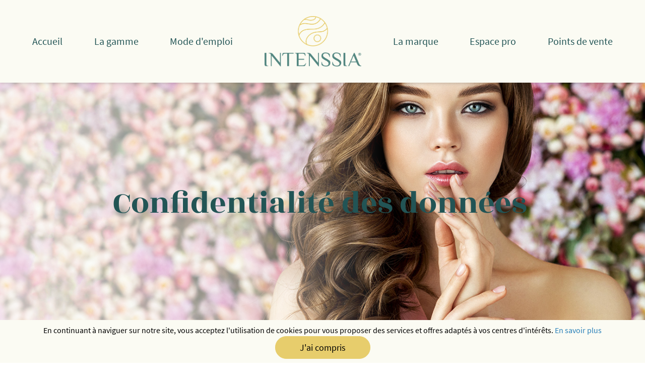

--- FILE ---
content_type: text/html; charset=UTF-8
request_url: https://www.intenssia.com/pages/politique-de-confidentialite-5.html
body_size: 7749
content:
<!DOCTYPE html>
<html lang="fr">
<head>
    <meta http-equiv="Content-Type" content="text/html; charset=utf-8"/>
    <title>Politique de confidentialité – Intenssia, artisans-créateurs de shampoings solides</title>
    <meta name="description" content="Politique de confidentialité du site Intenssia, fabrication française de shampoings solides respectueux de la nature et de l’environnement."/>
    <meta name="keywords" content="" />
    <meta name="viewport" content="width=device-width, initial-scale=1">

<link rel="apple-touch-icon" sizes="57x57" href="/global/img/favicon/apple-icon-57x57.png">
<link rel="apple-touch-icon" sizes="60x60" href="/global/img/favicon/apple-icon-60x60.png">
<link rel="apple-touch-icon" sizes="72x72" href="/global/img/favicon/apple-icon-72x72.png">
<link rel="apple-touch-icon" sizes="76x76" href="/global/img/favicon/apple-icon-76x76.png">
<link rel="apple-touch-icon" sizes="114x114" href="/global/img/favicon/apple-icon-114x114.png">
<link rel="apple-touch-icon" sizes="120x120" href="/global/img/favicon/apple-icon-120x120.png">
<link rel="apple-touch-icon" sizes="144x144" href="/global/img/favicon/apple-icon-144x144.png">
<link rel="apple-touch-icon" sizes="152x152" href="/global/img/favicon/apple-icon-152x152.png">
<link rel="apple-touch-icon" sizes="180x180" href="/global/img/favicon/apple-icon-180x180.png">
<link rel="icon" type="image/png" sizes="192x192"  href="/global/img/favicon/android-icon-192x192.png">
<link rel="icon" type="image/png" sizes="32x32" href="/global/img/favicon/favicon-32x32.png">
<link rel="icon" type="image/png" sizes="96x96" href="/global/img/favicon/favicon-96x96.png">
<link rel="icon" type="image/png" sizes="16x16" href="/global/img/favicon/favicon-16x16.png">
<link rel="manifest" href="/global/img/favicon/manifest.json">
<meta name="msapplication-TileColor" content="#ffffff">
<meta name="msapplication-TileImage" content="/global/img/favicon/ms-icon-144x144.png">
<meta name="theme-color" content="#ffffff">
<link rel="stylesheet" href="/global/scripts/slick/slick.css">
<link rel="stylesheet" href="/global/css/swiper-bundle.min.css">
<link rel="stylesheet" href="/global/css/intenssia.css">

 <!-- Global site tag (gtag.js) - Google Analytics -->
<script async src="https://www.googletagmanager.com/gtag/js?id=UA-178413682-1"></script>
<script>
  window.dataLayer = window.dataLayer || [];
  function gtag(){dataLayer.push(arguments);}
  gtag('js', new Date());

  gtag('config', 'UA-178413682-1');
</script>
</head>
<body>

    <header class="sticky top-0 shadow-md bg-grey-100 z-50">

    <div class="w-8 ml-4 absolute text-green-900 lg:hidden" id="clickme">
        <img src="/global/img/icones/pictos/bars-solid-green.svg"/>
    </div>

    <nav id="menuHamburger" class="hidden lg:block lg:w-full">
        <ul class="dropdown w-full p-4 xl:pr-16 lg:top-0 bg-grey-100 text-center lg:relative xl:pl-16 lg:flex lg:justify-between lg:items-center">
            <li class="py-4 lg:p-0"><a href="/index.html" title="Accueil">Accueil</a></li>
                            <li class="py-4 lg:p-0"><a href="/pages/la-gamme-7.html" title="La gamme">La gamme</a></li>
                            <li class="py-4 lg:p-0"><a href="/pages/mode-emploi-9.html" title="Mode d'emploi">Mode d'emploi</a></li>
                        <li>
                <div class="hidden lg:block lg:w-48">
                    <a href="/index.html" class="noligne" title="Intenssia">
                        <img class="icone-logo transitioned w-full h-auto" src="/medias/logo-intenssia-icone.png" alt="Intenssia" title="Intenssia">
                        <img class="texte-logo transitioned w-full h-auto" src="/medias/logo-intenssia-texte.png" alt="Intenssia" title="Intenssia">
                    </a>
                </div>
            </li>
                            <li class="py-4 lg:p-0"><a href="/pages/la-marque-11.html" title="La marque">La marque</a></li>
                            <li class="py-4 lg:p-0"><a href="/pages/espace-pro-13.html" title="Espace pro">Espace pro</a></li>
                            <li class="py-4 lg:p-0"><a href="/pages/revendeurs-15.html" title="Points de vente">Points de vente</a></li>
                    </ul>
    </nav>

    <div class="w-24 mx-auto lg:hidden">
        <a href="/index.html" class="noligne" title="Intenssia">
            <img class="icone-logo transitioned w-full h-auto" src="/medias/logo-intenssia-icone.png" alt="Intenssia" title="Intenssia">
            <img class="texte-logo transitioned w-full h-auto" src="/medias/logo-intenssia-texte.png" alt="Intenssia" title="Intenssia">
        </a>
    </div>

    
</header>
    <main>

        
            <section id="intro-pages" class="w-full ">

                <div class="text-green-500 px-8 z-10 relative px-8 py-20 sm:pt-32 sm:pb-40 md:pt-40 md:pb-48 lg:px-56 lg:pt-48 lg:pb-76" >
                    <h1>Confidentialité des données</h1>
                </div>
               
				<div class="w-full h-full absolute top-0 left-0 z-0" id="fonds_pages_contenu" style="background:url('/medias/fonds/intro.jpg'); background-size:cover; background-position: right; background-repeat: no-repeat;">
					<p>&nbsp;</p>
				</div>

            </section>

            <section id="pages" class="w-full bg-white px-0  z-20 relative text-justify -mt-2 bg-grey-100"">

                <svg xmlns="http://www.w3.org/2000/svg" viewBox="0 0 1440 320">
    <filter id="shadow" x="0" y="-1" width="200%" height="200%">
        <feDropShadow dx="0" dy="-10" stdDeviation="0" flood-color="#e7cd6c" flood-opacity="1" />
    </filter>
    <path dy="10" style="filter:url(#shadow)" class="svg-shadow" fill="#fbfbf3" fill-opacity="1" d="M0,192L80,202.7C160,213,320,235,480,218.7C640,203,800,149,960,138.7C1120,128,1280,160,1360,176L1440,192L1440,320L1360,320C1280,320,1120,320,960,320C800,320,640,320,480,320C320,320,160,320,80,320L0,320Z"></path>
</svg>
                <div id="template-base"  class="container px-8 lg:px-48 mx-auto pt-4 lg:pb-48 bg-grey-100">

                    <h2>1. Quelles informations collectons-nous ?</h2>

<p>Les informations que vous nous donnez :<br />
- Lors de votre inscription<br />
- Lorsque vous achetez un article<br />
- Lorsque vous entrez des informations sur certaines pages du site ou que vous nous contactez par t&eacute;l&eacute;phone ou par e-mail.<br />
- Les d&eacute;tails des transactions, l&#39;historique des achats et les articles enregistr&eacute;s dans votre panier<br />
- Les moyens de paiement ainsi que les d&eacute;tails concernant la facturation et l&#39;envoi<br />
- D&#39;autres informations que nous pouvons vous demander, li&eacute;es &agrave; des offres promotionnelles ou &agrave; d&#39;autres activit&eacute;s marketing.</p>

<p><strong>Plus pr&eacute;cis&eacute;ment, il peut s&#39;agir de votre civilit&eacute;, nom, pr&eacute;nom, soci&eacute;t&eacute;, adresse postale, pays, num&eacute;ro de t&eacute;l&eacute;phone fixe et/ou mobile, fax ou encore votre e-mail.</strong><br />
Les informations que nous collectons &agrave; l&#39;aide de cookies et d&#39;autres technologies de tra&ccedil;age, telles que des informations sur<strong> l&#39;appareil que vous utilisez, votre adresse IP, vos donn&eacute;es d&#39;utilisation et de localisation.</strong><br />
Les informations que nous recevons d&#39;autres sources, par exemple, lorsque quelqu&#39;un vous ach&egrave;te un cadeau sur notre site ou re&ccedil;ues de la part de partenaires avec lesquels nous collaborons afin de pouvoir vous proposer des services ou d&#39;annonceurs, &agrave; propos de vos interactions avec eux. Il peut s&#39;agir de <strong>votre nom, votre position g&eacute;ographique, votre &acirc;ge, vos habitudes de consommation, du contenu g&eacute;n&eacute;r&eacute; par les utilisateurs</strong> (tel qu&#39;un blog ou des publications sur les r&eacute;seaux sociaux), <strong>votre nom d&#39;utilisateur sur les r&eacute;seaux sociaux ou d&#39;autres informations pr&eacute;sentes sur votre profil </strong>(telles que le nombre d&#39;abonn&eacute;s), dans chaque cas, en toute conformit&eacute; avec la loi. Nous nous appuyons sur la base l&eacute;gale du traitement (par exemple, le consentement que vous donnez &agrave; des tiers) pour traiter ces informations. Reportez-vous aux d&eacute;clarations de confidentialit&eacute; de chacun des sites internet de soci&eacute;t&eacute;s tierces avec lesquels vous interagissez pour plus de d&eacute;tails sur les conditions de traitement de ces soci&eacute;t&eacute;s.</p>

<h2>2. Que faisons-nous de vos informations ?</h2>

<p>Nous utilisons les informations que vous nous donnez afin de :<br />
- <strong>Traiter chaque commande que vous passez et faire en sorte que vous appr&eacute;ciez utiliser nos services.</strong> Les informations personnelles que vous communiquez lors de votre inscription ou en passant une commande seront uniquement utilis&eacute;es dans le cadre du traitement de ces commandes. Nous n&#39;utiliserons pas ces donn&eacute;es &agrave; des fins de marketing ou autres sauf si vous nous y autorisez<br />
- <strong>Fournir un service et une assistance &agrave; la client&egrave;le</strong> et r&eacute;pondre &agrave; vos demandes et vos interrogations<br />
- <strong>Vous signaler que c&#39;est votre jour de chance et que vous &ecirc;tes le gagnant d&#39;un concours ou d&#39;un tirage au sort </strong>(ou confirmer votre participation &agrave; des concours ou &eacute;v&eacute;nements &agrave; venir)<br />
- <strong>Emp&ecirc;cher les fraudes et vous en prot&eacute;ger</strong><br />
- Permettre &agrave; nos experts d&#39;effectuer des analyses de donn&eacute;es afin de nous aider &agrave; <strong>am&eacute;liorer nos services et nos annonces</strong>, y compris en vous montrant nos publicit&eacute;s lorsque vous parcourez Internet. Nous anonymisons et compilons &eacute;galement les informations personnelles (afin qu&#39;elles ne permettent pas de vous identifier) et les utilisons &agrave; des fins incluant les tests de nos syst&egrave;mes informatiques, la recherche, l&#39;analyse de donn&eacute;es, l&#39;am&eacute;lioration de notre site et de notre application, et le d&eacute;veloppement de nouveaux produits et services<br />
- <strong>Vous tenir inform&eacute; de nos derni&egrave;res annonces</strong> ou vous envoyer des informations marketing sur nous ou nos produits. Si vous souhaitez modifier vos pr&eacute;f&eacute;rences en termes de communication ou &ecirc;tre retir&eacute; de notre liste de distribution, veuillez nous contacter</p>

<p>&nbsp;</p>

<p>Nous utilisons les informations que nous collectons pour :<br />
- Administrer notre site et <strong>am&eacute;liorer votre exp&eacute;rience de navigation</strong>, y compris en vous proposant du contenu sur-mesure<br />
- D&eacute;fendre nos droits de propri&eacute;t&eacute; et <strong>prot&eacute;ger les droits et int&eacute;r&ecirc;ts de nos clients et utilisateurs</strong><br />
- Dans le cadre de nos efforts pour <strong>garantir la s&eacute;curit&eacute; de notre site.</strong><br />
Nous utilisons les informations que nous recevons d&#39;autres sources pour les combiner avec les informations que vous nous donnez et les informations que nous collectons &agrave; votre sujet aux fins cit&eacute;es ci-dessus (en fonction du type d&#39;informations que nous recevons). Ce sont des entreprises que vous avez approuv&eacute;es, telles que les sites de r&eacute;seaux sociaux.</p>

<p>&nbsp;</p>

<p><strong>Conform&eacute;ment &agrave; la loi, nous conserverons vos informations personnelles uniquement pour la p&eacute;riode n&eacute;cessaire &agrave; l&#39;accomplissement de l&#39;objectif pour lequel elles ont &eacute;t&eacute; fournies :</strong><br />
- Pour une demande via notre formulaire de contact, vos donn&eacute;es seront supprim&eacute;es apr&egrave;s le traitement de celle-ci.<br />
- Pour une commande pass&eacute;e sur notre site, nous conserverons vos donn&eacute;es pour une dur&eacute;e de 5 ans &agrave; compter de la date de la derni&egrave;re commande, afin de faciliter votre exp&eacute;rience de navigation sur notre site.<br />
- Dans le cadre d&rsquo;un abonnement &agrave; une lettre d&rsquo;information, nous conservons vos donn&eacute;es sans limite de temps tant que vous n&rsquo;en demandez pas la suppression.<br />
Nous effectuons un examen p&eacute;riodique sur ces donn&eacute;es afin de nous assurer qu&#39;il est toujours n&eacute;cessaire que nous les conservions. Si cela est raisonnablement n&eacute;cessaire ou exig&eacute; pour satisfaire aux exigences l&eacute;gales ou r&eacute;glementaires, r&eacute;soudre des diff&eacute;rends, pr&eacute;venir les fraudes et les abus, ou appliquer nos conditions g&eacute;n&eacute;rales, nous pouvons &eacute;galement conserver certaines de vos informations, au besoin, m&ecirc;me apr&egrave;s que vous avez ferm&eacute; votre compte ou qu&#39;elles ne sont plus n&eacute;cessaires pour vous fournir des services.</p>

<h2>3. Comment partageons-nous vos informations ?</h2>

<p>Nous pouvons partager vos informations personnelles avec nos soci&eacute;t&eacute;s affili&eacute;es et avec des fournisseurs de services r&eacute;put&eacute;s qui nous aident &agrave; g&eacute;rer nos activit&eacute;s et &agrave; am&eacute;liorer nos services et votre exp&eacute;rience client, y compris sur des questions telles que l&#39;entreposage et la livraison, le traitement des cartes de cr&eacute;dit et des donn&eacute;es, le marketing et la publicit&eacute;, l&#39;h&eacute;bergement informatique et les &eacute;tudes de march&eacute;. Afin de garantir la s&eacute;curit&eacute; de vos transactions et d&#39;emp&ecirc;cher ou de d&eacute;tecter toute transaction frauduleuse, nous pouvons &eacute;galement partager vos informations avec notre partenaire de d&eacute;tection des fraudes. Nous ne vendrons ou ne distribuerons pas vos donn&eacute;es personnelles &agrave; moins d&#39;avoir votre permission ou d&#39;y &ecirc;tre oblig&eacute;s par la loi.</p>

<p>Soyez s&ucirc;r que nous ne divulguerons vos informations qu&#39;aux fins sp&eacute;cifiques mentionn&eacute;es dans 2 et que nous prenons soin de la s&eacute;curit&eacute; de vos donn&eacute;es. Ces soci&eacute;t&eacute;s tierces ont pour obligation de traiter vos donn&eacute;es personnelles uniquement selon nos strictes instructions et lorsqu&#39;elles peuvent offrir des mesures techniques et organisationnelles appropri&eacute;es pour les prot&eacute;ger. Nous pouvons &eacute;galement divulguer vos informations personnelles si n&eacute;cessaire afin de prot&eacute;ger la s&eacute;curit&eacute; et l&#39;int&eacute;grit&eacute; de notre site conform&eacute;ment &agrave; la loi, dans le cas o&ugrave; nous vendrions ou transf&eacute;rerions tout ou partie de notre entreprise ou de nos actifs &agrave; une soci&eacute;t&eacute; tierce, ou si exig&eacute; ou autoris&eacute; par la loi.</p>

<h2>4. Partage des informations &agrave; l&#39;&eacute;tranger</h2>

<p>Nous pouvons transmettre vos informations personnelles &agrave; des prestataires de services situ&eacute;s dans des pays autres que celui dans lequel vous vivez (uniquement si cela est n&eacute;cessaire pour atteindre les objectifs cit&eacute;s dans 2. Mais ne vous inqui&eacute;tez pas, nous prendrons les mesures appropri&eacute;es pour assurer un niveau de protection adapt&eacute; en utilisant au minimum les normes d&eacute;finies au sein de l&#39;EEE. Quel que soit l&#39;endroit o&ugrave; vous vivez, vos donn&eacute;es seront trait&eacute;es conform&eacute;ment aux dispositions de la pr&eacute;sente politique de confidentialit&eacute; et tel qu&#39;exig&eacute; par la loi.</p>

<h2>5. S&eacute;curit&eacute; des donn&eacute;es</h2>

<p>Nous adoptons des mesures techniques et organisationnelles afin de prot&eacute;ger vos donn&eacute;es de la mani&egrave;re la plus compl&egrave;te possible. Outre l&#39;engagement de nos collaborateurs &agrave; respecter la confidentialit&eacute;, une s&eacute;lection rigoureuse et un contr&ocirc;le minutieux de nos prestataires de services, qui sont tenus de respecter des normes de s&eacute;curit&eacute; &eacute;lev&eacute;es en ce qui concerne la protection de vos donn&eacute;es personnelles, nous s&eacute;curisons &eacute;galement notre environnement op&eacute;rationnel de mani&egrave;re ad&eacute;quate.</p>

<p>Afin de prot&eacute;ger vos donn&eacute;es contre tout acc&egrave;s non d&eacute;sir&eacute;, nous utilisons le cryptage des donn&eacute;es. Les donn&eacute;es collect&eacute;es sur ce site circulent entre votre ordinateur et notre serveur et vice-versa via Internet &agrave; l&#39;aide d&#39;un protocole de cryptage TLS 256-Bits (Transport Layer Security). Toutefois, nous n&#39;utiliserons pas de cryptage si vous ne nous communiquez que des informations g&eacute;n&eacute;ralement accessibles. Afin de s&eacute;curiser la transmission de donn&eacute;es sensibles, telles que les informations bancaires et de cartes de cr&eacute;dit, et dans le but de prot&eacute;ger les donn&eacute;es d&#39;une utilisation abusive, nous utilisons un protocole de cryptage des donn&eacute;es en transit (SSL, Secure Socket Layer).</p>

<h2>6. Vos droits</h2>

<p>En tant qu&#39;utilisateur estim&eacute; de notre site, vous avez le droit de demander des d&eacute;tails sur les informations personnelles que nous d&eacute;tenons &agrave; votre sujet ainsi que la raison de leur traitement (vous pouvez v&eacute;rifier dans 2 la base l&eacute;gale sur laquelle nous nous appuyons pour traiter vos informations). Vous &ecirc;tes en droit de vous opposer &agrave; ce traitement si vous le souhaitez, mais n&#39;oubliez pas que si vous vous y opposez, cela peut affecter notre capacit&eacute; &agrave; effectuer les t&acirc;ches ci-dessus dans votre int&eacute;r&ecirc;t. De plus, vous avez le droit d&#39;exiger la correction de donn&eacute;es erron&eacute;es et la suppression de celles qui sont inappropri&eacute;es ou ne sont plus n&eacute;cessaires.</p>

<p>Si vous cherchez &agrave; exercer l&#39;un ou l&#39;autre de vos droits statutaires, veuillez nous faire parvenir votre demande &agrave; <a href="mailto:contact@intenssia.com">contact@intenssia.com</a>. Votre demande sera &eacute;tudi&eacute;e par notre Responsable de la protection des donn&eacute;es. Une r&eacute;ponse &agrave; votre demande vous sera faite par &eacute;crit dans un d&eacute;lai raisonnable (un mois en principe, mais il se peut que nous vous notifions avoir besoin de plus de temps pour traiter votre demande). Nous attendons de nos proc&eacute;dures qu&#39;elles traitent vos demandes de mani&egrave;re juste et rapide.</p>

<h2>7. Nous contacter</h2>

<p>Notre d&eacute;nomination sociale est &laquo; Intenssia &raquo;, inscrite au journal officiel en date du 29 juin 1993. Si&egrave;ge social : 13A route de strasbourg 67250&nbsp;SOULTZ-SOUS-FORETS</p>

<p>Notre num&eacute;ro de t&eacute;l&eacute;phone est <a href="tel:+33300000000">06 67 65 02 70</a>. Notre responsable l&eacute;gal est M Adrien SCHWOERER , pr&eacute;sident de l&rsquo;association. Le site est h&eacute;berg&eacute; par OVH SAS, 2 rue Kellermann 59100 Roubaix / France.</p>

<p>Vous pouvez contacter notre Responsable de la protection des donn&eacute;es &agrave; <a href="mailto:contact@intenssia.com">contact@intenssia.com</a>.</p>

<p>Si vous ne souhaitez plus recevoir d&#39;informations marketing de notre part, il vous suffit de suivre le lien &laquo; Se d&eacute;sinscrire &raquo; dans l&#39;e-mail que nous vous avons envoy&eacute; ou de r&eacute;pondre &laquo; stop &raquo; si nous vous avons contact&eacute; par SMS. Gardez en t&ecirc;te que m&ecirc;me si vous vous d&eacute;sinscrivez, nous sommes susceptibles de continuer &agrave; vous envoyer des informations relatives &agrave; tout compte ou relation commerciale que vous avez encore avec nous (par exemple. une demande que vous auriez faite par e-mail). Si vous souhaitez supprimer les informations li&eacute;es &agrave; votre compte, exercer l&#39;un de vos droits statutaires ou si vous avez des commentaires, des questions ou des plaintes au sujet de la collecte ou de l&#39;utilisation de vos informations personnelles, veuillez adresser votre demande &agrave; <a href="mailto:contact@intenssia.com">contact@intenssia.com</a>.</p>

<h2>8. Droit applicable &agrave; la protection des donn&eacute;es</h2>

<p>Toute information personnelle que vous serez amen&eacute; &agrave; transmettre &agrave; <a href="mailto:contact@intenssia.com">contact@intenssia.com</a> est soumise aux dispositions de la Loi n&deg; 78-17 Informatique et Libert&eacute;s du 06 janvier 1978, modifi&eacute;e par la loi du 06 ao&ucirc;t 2004 et la R&eacute;glementation G&eacute;n&eacute;rale sur la Protection des Donn&eacute;es.</p>

<h2 class="text-left">9. Modifications de notre politique de confidentialit&eacute;</h2>

<p>Notre politique de confidentialit&eacute; fait l&#39;objet d&#39;un examen r&eacute;gulier. Cette politique de confidentialit&eacute; a &eacute;t&eacute; mise &agrave; jour pour la derni&egrave;re fois le 03 juin 2020 et le num&eacute;ro de cette version est 1.</p>
                </div>

            </section>

        
    </main>

    <footer class="z-30 footer-gold">

    <div class="footer-top px-4 py-4 sm:py-8 block lg:px-20 xl:px-20 lg:pt-20 pb-4 sm:flex items-center lg:text-left justify-between" itemscope itemtype="https://schema.org/LocalBusiness">

        <div class="block text-center lg:text-left w-full mx-auto lg:mx-0 sm:w-4/5 md:w-1/3 lg:w-1/4 xl:w-1/3 sm:flex md:flex-col xl:flex-row xl:items-center justify-between">

            <div class="py-2 sm:py-8 lg:py-4 xl:py-0">
                <p class="footer-titre">Contact</p>
                <p><a class="mt-2 font-bold block text-lg" href="mailto:contact@intenssia.com" title="contact@intenssia.com" itemprop="email">contact@intenssia.com</a></p>
                <p><a class="mt-2 font-bold block text-lg" href="tel:+330667650270"
                      title="0667650270"
                      itemprop="telephone">0667650270</a></p>
            </div>

            <div class="py-2 sm:py-8 lg:py-4 xl:py-0">
                <p class="footer-titre">Suivez-nous</p>
                <div class="flex md:w-50p mx-auto justify-center lg:justify-start lg:w-auto lg:mx-0">
                    <a href="https://www.facebook.com/Intenssia-107257547817601/" class="reseaux block w-10 h-10 p-2 rounded-full bg-green-500 hover:bg-green-700 transitioned" itemprop="url" target="_blank" title="Facebook">
                        <img src="/global/img/icones/facebook-white.svg" alt="Facebook" title="Facebook">
                    </a>
                    <a href="https://www.instagram.com/intenssia/" class="reseaux block w-10 h-10 p-2 rounded-full bg-green-500 hover:bg-green-700 transitioned ml-4" itemprop="url" target="_blank" title="Instagram">
                        <img src="/global/img/icones/instagram-white.svg" alt="Instagram" title="Instagram">
                    </a>
                </div>
            </div>

        </div>

        <div class="hidden md:block w-1/4 lg:mr-8 xl:w-1/3">
            <a href="/index.html" title="Intenssia"><img src="/medias/logo-intenssia.png" class="xl:w-56 xl:mx-auto" alt="Intenssia" title="Intenssia"></a>
        </div>

        <div class="hidden md:block my-4 w-full sm:w-45p md:w-1/3 lg:w-1/4 xl:w-1/3 mx-auto text-center lg:mx-0 lg:text-left lg:mt-0">
            <p class="footer-titre">Accès rapide</p>
            <div class="block w-full lg:flex justify-between lg:p-0 " id="liens_footer">
                <div>
                    <p><a href="/index.html">Accueil</a></p>

<p><a href="/pages/la-gamme-7.html">La gamme</a></p>

<p><a href="/pages/mode-emploi-9.html">Mode d&#39;emploi</a></p>                </div>
                <div>
                    <p><a href="/pages/la-marque-11.html">La marque</a></p>

<p><a href="/pages/espace-pro-13.html">Espace pro</a></p>

<p><a href="/pages/revendeurs-15.html">Points de vente</a></p>                </div>
            </div>
        </div>

    </div>

    <div class="block p-4 text-center text-base lg:flex lg:flex-wrap lg:flex-row lg:justify-center lg:text-sm bg-green-500 text-white py-3">
        <div class="flex flex-col lg:flex-row">
            <a class="mx-2" href="/pages/mentions-legales-3.html" title="Mentions légales">Mentions légales</a> -
            <a class="mx-2" href="/pages/politique-de-confidentialite-5.html" title="Politique de confidentialité">Politique de confidentialité</a> -
            <p>©2026 Intenssia - Réalisation <a href="https://www.atiweb.fr/" title="Atiweb" target="_blank" class="inline-block"><img class="w-16 mx-auto lg:w-12 lg:ml-2" src="/global/img/icones/atiweb.svg" alt="Atiweb" title="Atiweb"></a></p>
        </div>
    </div>

</footer>
<div id="mention_cookies" class="bg-grey-100 flex justify-around relative"><p>En continuant &agrave; naviguer sur notre site, vous acceptez l&#39;utilisation de cookies pour vous proposer des services et offres adapt&eacute;s &agrave; vos centres d&#39;int&eacute;r&ecirc;ts. <a class="text-blue-400" href="/pages/politique-de-confidentialite-5.html" title="En savoir plus"><span style="color:#2980b9;">En savoir plus</span></a></p> <a href="#" onClick="messageCookies(1);return false;" title="Fermer" id="bt_close" class="btn btn_full">J'ai compris</a></div><script src="/global/scripts/lib/jquery.min.js"></script>
<script src="/global/scripts/lib/jquery.sticky.js"></script>
<script src="/global/scripts/colorbox/jquery.colorbox.js"></script>
<script src="/global/js/jquery-latest.js"></script>
<script src="/global/js/swiper-bundle.min.js"></script>
<script src="/global/js/intenssia.js"></script>    
</body>
</html>

--- FILE ---
content_type: application/javascript
request_url: https://www.intenssia.com/global/js/intenssia.js
body_size: 1257
content:
$(document).ready(function () {

    //header on scroll
    $(document).scroll(function(){
        if( $(document).scrollTop() > 100 ){
            $("header").addClass("scrollingdown");
        }
        else if( $(document).scrollTop() === 0 ){
            $("header").removeClass("scrollingdown");
        }
    });

    $(document).on("scroll", onScroll);
    //smoothscroll
    $('.nav-shampoings a[href^="#"]').on('click', function (e) {
        e.preventDefault();
        $(document).off("scroll");

        //quand click ajoute classe active
        $('.nav-shampoings a').each(function () {
            $(this).removeClass('active');
        });
        $(this).addClass('active');

        $('.nav-shampoings h2').each(function () {
            $(this).removeClass('active');
        });
        $(this).addClass('active');

        $('.nav-shampoings p').each(function () {
            $(this).removeClass('active');
        });
        $(this).addClass('active');


        //quand click va sur la div
        var target = this.hash,
            menu = target;
        $target = $(target);
        $('html, body').stop().animate({
            'scrollTop': $target.offset().top - 200
        }, 500, 'swing', function () {
            $(document).on("scroll", onScroll);
        });
    });


    function onScroll(event){
        let scrollPos = $(document).scrollTop();

        $('.nav-shampoings a').each(function () {
            let currLink = $(this);
            let refElement = $(currLink.attr("href"));

            if (refElement.position().top+400 <= scrollPos && refElement.position().top+400 + refElement.height() > scrollPos) {
                $('.nav-shampoings a').removeClass("active");
                currLink.addClass("active");
            }
            else{
                currLink.removeClass("active");
            }
        });
    }

    function soapNavColor(){
        let soapNav = document.getElementById('soapNav')
        for(let i = 0 ; i < soapNav.children.length ; i++){
            let currenItem = soapNav.children[i]
            let currentId = currenItem.children[0].attributes[0].value.replace('#','')
            let currentSpan = currenItem.children[0].lastChild
            // let classColor = document.getElementsByClassName(currentId).children[1].children[0].classList.value
            let classColor = document.getElementsByClassName('sv_'+currentId)[0].children[1].children[0].classList.value
            currentSpan.classList.add(classColor)
            console.log(currentSpan)
        }
    }
    // soapNavColor()


    $(window).scroll(function(e){
        parallaxScroll();
    });

    // effet de parallax au scroll
    function parallaxScroll(){
        let scrolled = $(window).scrollTop();
        // $('#intro').css('bottom',(0-(scrolled*.45))+'px');
        // $('#intro-produits').css('bottom',(0-(scrolled*0.45))+'px');
        // $('#intro-pages > div:nth-child(2)').css('top',(0+(scrolled*.45))+'px');
    }

    /* langue header */
    $(".langue").click(function () {
        $(".choix-langue").toggleClass("hidden");
    });
    $(".choix-langue").mouseleave(function () {
        $(".choix-langue").addClass("hidden");
    });

    $(".choix-langue > div").click(function () {
        let img = $("img", this).attr("src");
        let langue = $("p", this).text();
        $(".langue-active > img").attr("src", img);
        $(".langue-active > p").text(langue);
    });

    /*Slider produit*/
    let mySwiper = new Swiper('.swiper-savon', {
        slidesPerView: 1,
        direction: 'horizontal',
        loop: true,
        centeredSlides: true,
        slideToClickedSlide: true,

        breakpoints: {
            640: {
                slidesPerView: 3,
                spaceBetween: 20
            },
            1024:{
                slidesPerView: 3
            },
            1280:{
                slidesPerView: 5
            },
            1550:{
                slidesPerView: 7
            },

        },
        navigation: {
            nextEl: '.swiper-button-next',
            prevEl: '.swiper-button-prev',
        },

    });

    mySwiper.on('slideChangeTransitionEnd', function () {
        let active = $('.swiper-slide-active').attr('id');
        $('.fiche-detail').hide();
        $('#fiche-'+active).show();
    });

    // menu responsive
    $( "#clickme" ).click(function() {
        $( "#menuHamburger" ).slideToggle('slow','swing');
    });


    //loader
    $(window).load(function() {
    $(".loader").fadeOut("2000"); });


    //scroll page espace pro
    $(document).ready(function(){
        $("#espaces a").on('click', function(event) {
            if (this.hash !== "") {
                event.preventDefault();
                var hash = this.hash;
                $('html, body').animate({
                    scrollTop: $(hash).offset().top
                }, 800, function(){
                    window.location.hash = hash;
                });
            }
        });
    });


    //swiper espace pro
    var swiper = new Swiper('.swiper-container', {
        direction: 'vertical',
        pagination: {
            el: '.swiper-pagination',
            clickable: true,
        },
    });

});

// Cookies
function messageCookies(param) {
    if(param == "1") {
        $('#mention_cookies').hide();
        $.ajax({
            url:'/global/includes/ajax/message-cookies.php',
            data:{action:'validation-cookies'},
            type:"POST",
            success: function(data) {
            }
        });
    }
}